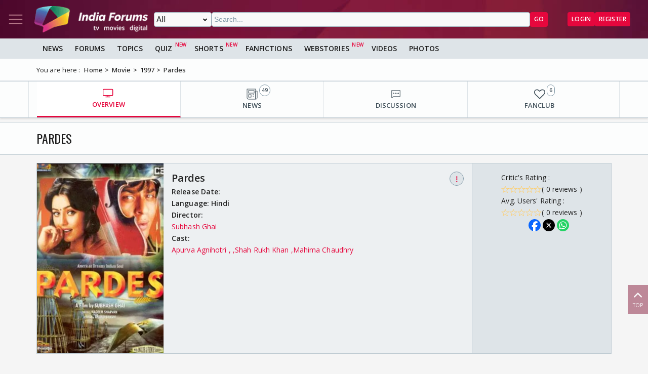

--- FILE ---
content_type: text/html; charset=utf-8
request_url: https://www.indiaforums.com/movie/pardes_2064
body_size: 12752
content:
<!DOCTYPE html>
<html lang="en">
<head>
<meta charset="utf-8">
<meta name="viewport" content="width=device-width, initial-scale=1">
<title>Pardes</title>

<meta name="title" content="Pardes" />
<meta name="description" content="Get all the information about Pardes" />
<meta property="og:type" content="website" />
<meta property="og:title" content="Pardes" />
<meta property="og:description" content="Get all the information about Pardes" />
<meta property="og:image" content="https://img.indiaforums.com/movie/350x525/2/064-pardes.webp" />
<meta property="og:site_name" content="India Forums" />
<meta name="twitter:card" content="summary_large_image" />
<meta name="twitter:site" content="@indiaforums" />
<meta name="twitter:title" content="Pardes" />
<meta name="twitter:description" content="Get all the information about Pardes" />
<meta property="twitter:image" content="https://img.indiaforums.com/movie/350x525/2/064-pardes.webp" />
<meta name="twitter:creator" content="@indiaforums" />


 <link rel="canonical" href="https://www.indiaforums.com/movie/pardes_2064" />
 <!-- Add /api/userinfo in preload-->
<script type="text/javascript">
(function setThemeMode() {
var x = localStorage.getItem("preferredmode");
console.log("X before matchMedia", x);
if (!x) {
//var darkMode = window.matchMedia("(prefers-color-scheme: dark)");
//x = darkMode.matches ? "dark" : "light";
x = "light";
}
console.log("X after Matchmedia", x);
console.log(document.documentElement.classList);
x === "dark"
? document.documentElement.classList.add("dark-theme")
: document.documentElement.classList.remove("dark-theme");
})();
</script>
<link rel="stylesheet" href="/assets/css/site?v=HbwutGWXDf5nswkHc0i98BdKiTc9Q4Bq_FuI9Kk8EKo1">

<script type="application/ld+json">

{
"@context" : "http://schema.org",
"@type" : "Organization",
"name" : "India Forums",
"url" : "https://www.indiaforums.com/",
"logo" : "https://www.indiaforums.com/content/img/indiaforums.png",
"sameAs" : [ "https://www.facebook.com/indiaforums",
"https://www.twitter.com/indiaforums",
"https://www.instagram.com/indiaforums",
"https://www.youtube.com/c/indiaforums",
"https://www.youtube.com/c/indiaforumshindi",
"https://www.pinterest.com/indiaforums/",
"https://in.linkedin.com/company/indiaforums"
]
}
</script>


<link rel="preload" as="image" href="https://img.indiaforums.com/movie/350x525/2/064-pardes.webp" />
<link async rel="stylesheet" href="/assets/css/movies?v=UWQxhjDa2-ifK0Cv9YLS42ZyO672BsoLXHs0iXwP_N41">

<link async rel="stylesheet" href="/assets/css/photogallery?v=kxHQor_LOj8voFaHabhALdaJINQy0xK5UR6nCeZWiYY1">

<link async rel="stylesheet" href="/assets/css/cast?v=XDQEDZY68p77IIrkzjiNQ1TvnKGjlxoxadkWB2HgYjE1">

<script async src="https://securepubads.g.doubleclick.net/tag/js/gpt.js" crossorigin="anonymous"></script>


<link rel="preconnect" href="https://fonts.googleapis.com" />
<link rel="preconnect" href="https://fonts.gstatic.com" crossorigin />
<link rel="preconnect dns-prefetch" href="https://img.indiaforums.com" />
<link rel="manifest" href="/manifest.json" />
<link href="https://fonts.googleapis.com/css2?family=Oswald&family=Open+Sans:ital,wght@0,300..800;1,300..800&display=swap"
rel="stylesheet" />
<noscript>
<link rel="stylesheet"
href="https://fonts.googleapis.com/css2?family=Oswald&display=swap" />
</noscript>
<script async src="https://www.googletagmanager.com/gtag/js?id=G-D5GMSGTKHP"></script>
<script>
window.dataLayer = window.dataLayer || [];
function gtag() { dataLayer.push(arguments); }
gtag('js', new Date());
// Enable debug mode if "debug_mode=1" is in the URL
const urlParams = new URLSearchParams(window.location.search);
if (urlParams.get('debug_mode') === '1') {
gtag('set', 'debug_mode', true);
}
gtag('config', 'G-D5GMSGTKHP', {
'content_section': 'Movie',
});
</script>
<script async src="https://fundingchoicesmessages.google.com/i/pub-3952229324342781?ers=1" nonce="cwcmSH2nl2qG1Shbw45sGA"></script>
<script nonce="cwcmSH2nl2qG1Shbw45sGA">(function () { function signalGooglefcPresent() { if (!window.frames['googlefcPresent']) { if (document.body) { const iframe = document.createElement('iframe'); iframe.style = 'width: 0; height: 0; border: none; z-index: -1000; left: -1000px; top: -1000px;'; iframe.style.display = 'none'; iframe.name = 'googlefcPresent'; document.body.appendChild(iframe); } else { setTimeout(signalGooglefcPresent, 0); } } } signalGooglefcPresent(); })();</script>
</head>
<body id="main">
<header class="top-bar heading-sticky">
<div class="top-bar__wrapper">
<div class="top-bar__left">
<a href="javascript:void(0);" class="top-bar__item nav-toggle top-bar__link" id="js-nav-toggle" title="Nav Toggle" rel="nofollow">
<svg class="top-bar__icon">
<use xlink:href="/assets/svg/icons.svg?v=3.6#menu-light"></use>
</svg>
</a>
<a href="/" title="India Forums">
<picture>
<source media="(max-width: 768px)" srcset="/assets/img/logo-min2.png">
<img src="/assets/img/logo-min2.png" alt="India Forums" class="top-bar__logo" width="240" height="56">
</picture>
</a>
</div>
<div class="top-bar__center">
<div class="top-bar-search" id="js-search-div">
<a href="javascript:void(0);" title="Search" class="top-bar__link top-bar-search__back" id="js-search-hide" rel="nofollow">
<svg class="icon top-bar__icon">
<use xlink:href="/assets/svg/icons.svg?v=3.6#left-arrow"></use>
</svg>
</a>
<form class="top-bar-search__form" action="/search" method="get">
<select name="ct" class="search__type" id="js-search-type">
<option value="0">All</option>
<option value="12">Topics</option>
<option value="1">Articles</option>
<option value="4">Movies</option>
<option value="6">Shows</option>
<option value="3">People</option>
<option value="2">Videos</option>
<option value="5">Galleries</option>
<option value="7">Channels</option>
<option value="30">Fan Fictions</option>
<option value="21">Members</option>
</select>
<input type="text" name="q" class="top-bar-search__query" id="js-search-query" placeholder="Search..." autocomplete="off">
<!-- Trending Section (Initially hidden) -->
<div id="trendingBox" class="top-bar-search__dropdown">
<ul id="trendingList" class="top-bar-search__list">
</ul>
</div>
<button type="submit" class="top-bar-search__submit btn btn-sm btn-secondary">GO</button>
</form>
</div>
</div>
<a href="javascript:void(0);" title="Search" class="top-bar__item top-bar-search__show top-bar__link" id="js-search-show" rel="nofollow">
<svg class="icon top-bar__icon">
<use xlink:href="/assets/svg/icons.svg?v=3.6#search"></use>
</svg>
</a>
<div class="top-bar__right">
<div class="top-bar__user js-user-content js-flex" data-display="flex">
<div class="top-bar__item">
<a class="top-bar__link js-navbar-dropdown" data-type="inbox" title="Inbox" href="javascript:void(0);" rel="nofollow">
<svg class="icon top-bar__icon">
<use xlink:href="/assets/svg/icons.svg?v=3.6#inbox-light"></use>
</svg>
<span class="badge2 hidden" id="js-inbox-count"></span>
</a>
<div class="dropdown__content">
<div class="dropdown__container">
<div class="dropdown__loader">
<div class="loader"></div>
</div>
</div>
</div>
</div>
<div class="top-bar__item">
<a href="javascript:void(0);" class="top-bar__link js-navbar-dropdown" data-type="notification" title="notification" rel="nofollow">
<svg class="icon top-bar__icon">
<use xlink:href="/assets/svg/icons.svg?v=3.6#alert-light"></use>
</svg>
<span class="badge2 hidden" id="js-notification-count"></span>
</a>
<div class="dropdown__content" id="notificationDropdownContent">
<div class="dropdown__container">
<div class="dropdown__loader">
<div class="loader"></div>
</div>
</div>
</div>
</div>
<div class="top-bar__item">
<a href="javascript:void(0);" title="User" class="top-bar__link js-navbar-dropdown" rel="nofollow" data-type="user">
<img src="[data-uri]" alt="User" id="js-user-avatar" class="top-bar__user-image circle" width="50" height="50">
</a>
<div class="dropdown__content">
<div class="dropdown__container">
<div class="dropdown__loader">
<div class="loader"></div>
</div>
</div>
</div>
</div>
</div>
<div class="top-bar__guest js-guest-content js-flex" data-display="flex">
<a href="/login?returnurl=/movie/pardes_2064" title="Login" class="btn btn-sm btn-secondary" rel="nofollow">Login</a>
<a href="https://accounts.indiaforums.com/Account/Register?returnurl=/movie/pardes_2064" title="Register" class="btn btn-sm btn-secondary" rel="nofollow">Register</a>
</div>
</div>
</div>
</header>
<div class="layout">
<nav class="top-nav" id="js-nav-menu">
<div class="top-nav__menu sticky-top" role="list">
<div class="top-nav__section top-nav-logo">
<a href="/"
class="top-bar__item nav-toggle top-bar__link"
id="js-nav-toggle"
title="India Forums Toggle Navigation">
<svg class="top-bar__icon">
<use xlink:href="/assets/svg/icons.svg?v=3.6#menu-light"></use>
</svg>
</a>
<a href="/">
<picture>
<img src="/content/img/BlackLogo.png"
alt="India Forums"
class="top-bar__logo light-mode-logo"
width="240"
height="56" />
<img src="/content/img/logo.png"
alt="India Forums"
class="top-bar__logo dark-mode-logo"
width="240"
height="56" />
</picture>
</a>
</div>
<div class="top-nav__section top-nav-translate">
<div id="google_translate_element"></div>
</div>
<div class="top-nav__section top-nav__theme theme-toggle">
<label>
Dark Mode
<span class="theme-toggle__switch">
<input type="checkbox" id="theme-toggle" class="theme-toggle__input" aria-label="Toggle Dark Mode">
<span class="theme-toggle__slider"></span>
</span>
</label>
</div>
<div class="top-nav__section">
<div class="top-nav__item">
<a href="/" title="Home">
<div class="svg-wrapper">
<svg>
<use xlink:href="/assets/svg/top-nav.svg?v=1.4#home"></use>
</svg>
</div> Home
</a>
</div>
</div>
<div class="top-nav__section">
<div class="top-nav__section-title ">
<a href="/article" title="India Forums News">News</a>
</div>
<div class="js-dropdown-nav svg-wrapper">
<svg class="js-dropdown-rotate rotate-180">
<use xlink:href="/assets/svg/icons.svg?v=3.6#down-icon"> </use>
</svg>
</div>
<div class="top-nav__item-wrapper flex" role="list">
<div class="top-nav__item">
<a href="/tv">
<div class="svg-wrapper">
<svg>
<use xlink:href="/assets/svg/nav-bar.svg?v=1.4#tvshows"></use>
</svg>
</div>
Television
</a>
</div>
<div class="top-nav__item">
<a href="/movies">
<div class="svg-wrapper">
<svg>
<use xlink:href="/assets/svg/nav-bar.svg?v=1.4#filmography"></use>
</svg>
</div>
Movies
</a>
</div>
<div class="top-nav__item">
<a href="/digital">
<div class="svg-wrapper">
<svg>
<use xlink:href="/assets/svg/nav-bar.svg?v=1.4#videos"></use>
</svg>
</div>
Digital
</a>
</div>
<div class="top-nav__item">
<a href="/lifestyle" class="top-nav__new">
<div class="svg-wrapper">
<svg>
<use xlink:href="/assets/svg/nav-bar.svg?v=1.4#videos"></use>
</svg>
</div>
Lifestyle
</a>
</div>
<div class="top-nav__item">
<a href="/sports" class="top-nav__new">
<div class="svg-wrapper">
<svg>
<use xlink:href="/assets/svg/top-nav.svg?v=1.4#sports"></use>
</svg>
</div>
Sports
</a>
</div>
</div>
</div>
<div class="top-nav__section">
<div class="top-nav__section-title">
<a href="/forum" title="Forums">
Forums
</a>
</div>
<div class="js-dropdown-nav svg-wrapper">
<svg class="js-dropdown-rotate rotate-180">
<use xlink:href="/assets/svg/icons.svg?v=3.6#down-icon"> </use>
</svg>
</div>
<div class="top-nav__item-wrapper flex" role="list">
<div class="top-nav__item">
<a href="/forum/topic" title="All Topics">
<div class="svg-wrapper">
<svg>
<use xlink:href="/assets/svg/top-nav.svg?v=1.4#topics"></use>
</svg>
</div>
All Topics
</a>
</div>

 <div class="top-nav__item ">
<a href="/forum/topic/education" title="Education Topics">
<div class="svg-wrapper">
<svg>
<use xlink:href="/assets/svg/top-nav.svg?v=1.4#education"></use>
</svg>
</div>
Education
</a>
 <div class="top-nav__subitem-wrapper" role="list">
 <div class="top-nav__item">
<a href="/forum/topic/career-advice-and-job-market" title="Career Advice &amp; Job Market Topics"> Career Advice &amp; Job Market</a>
 </div>
 <div class="top-nav__item">
<a href="/forum/topic/higher-education" title="Higher Education Topics"> Higher Education</a>
 </div>
 <div class="top-nav__item">
<a href="/forum/topic/online-learning" title="Online Learning Topics"> Online Learning</a>
 </div>
 <div class="top-nav__item">
<a href="/forum/topic/schooling-and-homework-help" title="Schooling &amp; Homework Help Topics"> Schooling &amp; Homework Help</a>
 </div>
 <div class="top-nav__item">
<a href="/forum/topic/skill-development-and-certifications" title="Skill Development &amp; Certifications Topics"> Skill Development &amp; Certifications</a>
 </div>
 </div>
</div>
 <div class="top-nav__item ">
<a href="/forum/topic/entertainment" title="Entertainment Topics">
<div class="svg-wrapper">
<svg>
<use xlink:href="/assets/svg/top-nav.svg?v=1.4#empty-star"></use>
</svg>
</div>
Entertainment
</a>
 <div class="svg-wrapper js-dropdown-nav">
<svg class="js-dropdown-rotate">
<use xlink:href="/assets/svg/icons.svg?v=3.6#down-icon"></use>
</svg>
</div>
 <div class="top-nav__subitem-wrapper" role="list">
 <div class="top-nav__item">
<a href="/forum/topic/celebrity-news-and-gossip" title="Celebrity News &amp; Gossip Topics"> Celebrity News &amp; Gossip</a>
 </div>
 <div class="top-nav__item">
<a href="/forum/topic/movies" title="Movies Topics"> Movies</a>
 </div>
 <div class="top-nav__item">
<a href="/forum/topic/music" title="Music Topics"> Music</a>
 </div>
 <div class="top-nav__item">
<a href="/forum/topic/performing-arts" title="Performing Arts Topics"> Performing Arts</a>
 </div>
 <div class="top-nav__item">
<a href="/forum/topic/television" title="Television Topics"> Television</a>
 <div class="svg-wrapper js-dropdown-nav">
<svg class="js-dropdown-rotate">
<use xlink:href="/assets/svg/icons.svg?v=3.6#down-icon"></use>
</svg>
</div>
 <div class="top-nav__subitem-wrapper" role="list">
 <a href="/forum/topic/colors" title="Colors Topics">Colors</a>
 <a href="/forum/topic/sab-tv" title="SAB TV Topics">SAB TV</a>
 <a href="/forum/topic/sony-entertainment-tv" title="Sony Entertainment TV Topics">Sony Entertainment TV</a>
 <a href="/forum/topic/star-plus-tv" title="Star Plus TV Topics">Star Plus TV</a>
 <a href="/forum/topic/zee-tv-serials" title="Zee TV Serials Topics">Zee TV Serials</a>
 </div>
 </div>
 </div>
</div>
 <div class="top-nav__item ">
<a href="/forum/topic/finance-and-investments" title="Finance &amp; Investments Topics">
<div class="svg-wrapper">
<svg>
<use xlink:href="/assets/svg/top-nav.svg?v=1.4#finance"></use>
</svg>
</div>
Finance &amp; Investments
</a>
 <div class="svg-wrapper js-dropdown-nav">
<svg class="js-dropdown-rotate">
<use xlink:href="/assets/svg/icons.svg?v=3.6#down-icon"></use>
</svg>
</div>
 <div class="top-nav__subitem-wrapper" role="list">
 <div class="top-nav__item">
<a href="/forum/topic/credit-cards" title="Credit Cards Topics"> Credit Cards</a>
 </div>
 <div class="top-nav__item">
<a href="/forum/topic/cryptocurrencies" title="Cryptocurrencies Topics"> Cryptocurrencies</a>
 </div>
 <div class="top-nav__item">
<a href="/forum/topic/investing-and-stock-market" title="Investing &amp; Stock Market Topics"> Investing &amp; Stock Market</a>
 </div>
 <div class="top-nav__item">
<a href="/forum/topic/personal-finance" title="Personal Finance Topics"> Personal Finance</a>
 </div>
 <div class="top-nav__item">
<a href="/forum/topic/real-estate" title="Real Estate Topics"> Real Estate</a>
 </div>
 </div>
</div>
 <div class="top-nav__item ">
<a href="/forum/topic/general-discussion" title="General Discussion Topics">
<div class="svg-wrapper">
<svg>
<use xlink:href="/assets/svg/top-nav.svg?v=1.4#chatting"></use>
</svg>
</div>
General Discussion
</a>
 <div class="svg-wrapper js-dropdown-nav">
<svg class="js-dropdown-rotate">
<use xlink:href="/assets/svg/icons.svg?v=3.6#down-icon"></use>
</svg>
</div>
 <div class="top-nav__subitem-wrapper" role="list">
 <div class="top-nav__item">
<a href="/forum/topic/debates-and-opinions" title="Debates &amp; Opinions Topics"> Debates &amp; Opinions</a>
 </div>
 <div class="top-nav__item">
<a href="/forum/topic/news-and-current-events" title="News &amp; Current Events Topics"> News &amp; Current Events</a>
 </div>
 <div class="top-nav__item">
<a href="/forum/topic/offtopic-and-chitchat" title="Off-topic &amp; Chit-chat Topics"> Off-topic &amp; Chit-chat</a>
 </div>
 <div class="top-nav__item">
<a href="/forum/topic/personal-stories" title="Personal Stories Topics"> Personal Stories</a>
 </div>
 </div>
</div>
 <div class="top-nav__item ">
<a href="/forum/topic/hobbies-and-interests" title="Hobbies &amp; Interests Topics">
<div class="svg-wrapper">
<svg>
<use xlink:href="/assets/svg/top-nav.svg?v=1.4#lives"></use>
</svg>
</div>
Hobbies &amp; Interests
</a>
 <div class="svg-wrapper js-dropdown-nav">
<svg class="js-dropdown-rotate">
<use xlink:href="/assets/svg/icons.svg?v=3.6#down-icon"></use>
</svg>
</div>
 <div class="top-nav__subitem-wrapper" role="list">
 <div class="top-nav__item">
<a href="/forum/topic/automobile" title="Automobile Topics"> Automobile</a>
 </div>
 <div class="top-nav__item">
<a href="/forum/topic/books-and-literature" title="Books &amp; Literature Topics"> Books &amp; Literature</a>
 </div>
 <div class="top-nav__item">
<a href="/forum/topic/diy-and-crafts" title="DIY &amp; Crafts Topics"> DIY &amp; Crafts</a>
 </div>
 <div class="top-nav__item">
<a href="/forum/topic/gaming" title="Gaming Topics"> Gaming</a>
 </div>
 <div class="top-nav__item">
<a href="/forum/topic/photography" title="Photography Topics"> Photography</a>
 </div>
 </div>
</div>
 <div class="top-nav__item  hide ">
<a href="/forum/topic/india-forums" title="India Forums Topics">
<div class="svg-wrapper">
<svg>
<use xlink:href="/assets/svg/top-nav.svg?v=1.4#forums"></use>
</svg>
</div>
India Forums
</a>
 <div class="svg-wrapper js-dropdown-nav">
<svg class="js-dropdown-rotate">
<use xlink:href="/assets/svg/icons.svg?v=3.6#down-icon"></use>
</svg>
</div>
 <div class="top-nav__subitem-wrapper" role="list">
 <div class="top-nav__item">
<a href="/forum/topic/announcements" title="Announcements Topics"> Announcements</a>
 </div>
 <div class="top-nav__item">
<a href="/forum/topic/feedback-and-suggestions" title="Feedback &amp; Suggestions Topics"> Feedback &amp; Suggestions</a>
 </div>
 <div class="top-nav__item">
<a href="/forum/topic/india-forums-development-group" title="India Forums Development Group Topics"> India Forums Development Group</a>
 </div>
 <div class="top-nav__item">
<a href="/forum/topic/introductions-and-welcomes" title="Introductions &amp; Welcomes Topics"> Introductions &amp; Welcomes</a>
 </div>
 <div class="top-nav__item">
<a href="/forum/topic/technical-support" title="Technical Support Topics"> Technical Support</a>
 </div>
 </div>
</div>
 <div class="top-nav__item  hide ">
<a href="/forum/topic/lifestyle" title="Lifestyle Topics">
<div class="svg-wrapper">
<svg>
<use xlink:href="/assets/svg/top-nav.svg?v=1.4#lifestyle"></use>
</svg>
</div>
Lifestyle
</a>
 <div class="svg-wrapper js-dropdown-nav">
<svg class="js-dropdown-rotate">
<use xlink:href="/assets/svg/icons.svg?v=3.6#down-icon"></use>
</svg>
</div>
 <div class="top-nav__subitem-wrapper" role="list">
 <div class="top-nav__item">
<a href="/forum/topic/fashion-and-beauty" title="Fashion &amp; Beauty Topics"> Fashion &amp; Beauty</a>
 </div>
 <div class="top-nav__item">
<a href="/forum/topic/food-and-cooking" title="Food &amp; Cooking Topics"> Food &amp; Cooking</a>
 </div>
 <div class="top-nav__item">
<a href="/forum/topic/health-and-wellness" title="Health &amp; Wellness Topics"> Health &amp; Wellness</a>
 </div>
 <div class="top-nav__item">
<a href="/forum/topic/home-and-garden" title="Home &amp; Garden Topics"> Home &amp; Garden</a>
 </div>
 <div class="top-nav__item">
<a href="/forum/topic/travel-and-adventure" title="Travel &amp; Adventure Topics"> Travel &amp; Adventure</a>
 </div>
 </div>
</div>
 <div class="top-nav__item  hide ">
<a href="/forum/topic/science-and-technology" title="Science And Technology Topics">
<div class="svg-wrapper">
<svg>
<use xlink:href="/assets/svg/top-nav.svg?v=1.4#technology"></use>
</svg>
</div>
Science And Technology
</a>
 <div class="top-nav__subitem-wrapper" role="list">
 <div class="top-nav__item">
<a href="/forum/topic/emerging-technologies" title="Emerging Technologies Topics"> Emerging Technologies</a>
 </div>
 <div class="top-nav__item">
<a href="/forum/topic/gadgets-and-devices" title="Gadgets &amp; Devices Topics"> Gadgets &amp; Devices</a>
 </div>
 <div class="top-nav__item">
<a href="/forum/topic/internet-and-web" title="Internet &amp; Web Topics"> Internet &amp; Web</a>
 </div>
 <div class="top-nav__item">
<a href="/forum/topic/software-and-apps" title="Software &amp; Apps Topics"> Software &amp; Apps</a>
 </div>
 </div>
</div>
 <div class="top-nav__item  hide ">
<a href="/forum/topic/spirituality-and-beliefs" title="Spirituality &amp; Beliefs Topics">
<div class="svg-wrapper">
<svg>
<use xlink:href="/assets/svg/top-nav.svg?v=1.4#pray"></use>
</svg>
</div>
Spirituality &amp; Beliefs
</a>
 <div class="svg-wrapper js-dropdown-nav">
<svg class="js-dropdown-rotate">
<use xlink:href="/assets/svg/icons.svg?v=3.6#down-icon"></use>
</svg>
</div>
 <div class="top-nav__subitem-wrapper" role="list">
 <div class="top-nav__item">
<a href="/forum/topic/astrology-and-horoscope" title="Astrology &amp; Horoscope Topics"> Astrology &amp; Horoscope</a>
 </div>
 <div class="top-nav__item">
<a href="/forum/topic/mythology" title="Mythology Topics"> Mythology</a>
 </div>
 <div class="top-nav__item">
<a href="/forum/topic/religious-discussions" title="Religious Discussions Topics"> Religious Discussions</a>
 </div>
 <div class="top-nav__item">
<a href="/forum/topic/spiritual-practices" title="Spiritual Practices Topics"> Spiritual Practices</a>
 </div>
 </div>
</div>
 <div class="top-nav__item  hide ">
<a href="/forum/topic/sports" title="Sports Topics">
<div class="svg-wrapper">
<svg>
<use xlink:href="/assets/svg/top-nav.svg?v=1.4#sports"></use>
</svg>
</div>
Sports
</a>
 <div class="svg-wrapper js-dropdown-nav">
<svg class="js-dropdown-rotate">
<use xlink:href="/assets/svg/icons.svg?v=3.6#down-icon"></use>
</svg>
</div>
 <div class="top-nav__subitem-wrapper" role="list">
 <div class="top-nav__item">
<a href="/forum/topic/cricket" title="Cricket Topics"> Cricket</a>
 </div>
 <div class="top-nav__item">
<a href="/forum/topic/football" title="Football Topics"> Football</a>
 </div>
 <div class="top-nav__item">
<a href="/forum/topic/other-sports" title="Other Sports Topics"> Other Sports</a>
 </div>
 </div>
</div>
 <a href="javascript:void(0);" rel="nofollow" title="See More" class="top-nav__more pill-md">See More</a>
</div>
</div>
<div class="top-nav__section js-user-content js-flex" data-display="flex">
<div class="top-nav__section-title" onclick="favouriteForums()">
<p>My Forums</p>
</div>
<div class="svg-wrapper" onclick="favouriteForums()">
<svg class="js-dropdown-rotate" id="myForumSvg">
<use xlink:href="/assets/svg/icons.svg?v=3.6#down-icon"> </use>
</svg>
</div>
<div class="top-nav__item-wrapper" id="myForumsContainer" role="list"></div>
</div>
<div class="top-nav__section">
<div class="top-nav__item">
<a href="/person" title="Popular Celebrities">
<div class="svg-wrapper">
<svg>
<use xlink:href="/assets/svg/top-nav.svg?v=1.4#celebrity"></use>
</svg>
</div>
Celebrities
</a>
</div>
<div class="top-nav__item">
<a href="/video" title="India Forums Videos">
<div class="svg-wrapper">
<svg>
<use xlink:href="/assets/svg/top-nav.svg?v=1.4#videos"></use>
</svg>
</div>
Videos
</a>
</div>
<div class="top-nav__item">
<a href="/gallery" title="India Forums Galleries">
<div class="svg-wrapper">
<svg>
<use xlink:href="/assets/svg/top-nav.svg?v=1.4#gallery"></use>
</svg>
</div>
Galleries
</a>
</div>
<div class="top-nav__item">
<a href="/fanfiction" title="User FanFictions">
<div class="svg-wrapper">
<svg>
<use xlink:href="/assets/svg/icons.svg?v=3.6#book"></use>
</svg>
</div>
Fan Fictions
</a>
</div>
<div class="top-nav__item">
<a href="/quiz" title="Quizzes" class="top-nav__new">
<div class="svg-wrapper">
<svg>
<use xlink:href="/assets/svg/top-nav.svg?v=1.4#quiz"></use>
</svg>
</div>
Quizzes
</a>
</div>
<div class="top-nav__item">
<a href="/shorts" title="Quizzes" class="top-nav__new">
<div class="svg-wrapper">
<svg>
<use xlink:href="/assets/svg/icons.svg?v=3.6#webstory"></use>
</svg>
</div>
Shorts
</a>
</div>
<div class="top-nav__item">
<a href="/webstory" title="India Forums Webstories" class="top-nav__new">
<div class="svg-wrapper">
<svg>
<use xlink:href="/assets/svg/icons.svg?v=3.6#webstory"></use>
</svg>
</div>
Web Stories
</a>
</div>
<div class="top-nav__item">
<a href="/helpcenter" title="India Forums Help Center">
<div class="svg-wrapper">
<svg>
<use xlink:href="/assets/svg/icons.svg?v=3.6#help"></use>
</svg>
</div>
Help Center
</a>
</div>
</div>

<div class="top-nav__section">
<div class="share">
<p>Follow us on</p>
<div class="share__wrapper">
<a href="https://www.facebook.com/indiaforums" rel="nofollow noopener" target="_blank" title="Facebook">
<svg class="share__icon">
<use xlink:href="/assets/svg/icons.svg?v=3.6#facebook"></use>
</svg>
</a>
<a href="https://twitter.com/indiaforums" rel="nofollow noopener" target="_blank" title="Twitter">
<svg class="share__icon">
<use xlink:href="/assets/svg/icons.svg?v=3.6#twitter"></use>
</svg>
</a>
<a href="https://www.youtube.com/c/IndiaForums" rel="nofollow noopener" target="_blank" title="Youtube">
<svg class="share__icon">
<use xlink:href="/assets/svg/icons.svg?v=3.6#youtube"></use>
</svg>
</a>
<a href="https://www.instagram.com/indiaforums/" rel="nofollow noopener" target="_blank" title="Instagram">
<svg class="share__icon">
<use xlink:href="/assets/svg/icons.svg?v=3.6#instagram"></use>
</svg>
</a>
<a href="https://www.pinterest.com/indiaforums/" rel="nofollow noopener" target="_blank" title="Pinterest">
<svg class="share__icon">
<use xlink:href="/assets/svg/icons.svg?v=3.6#pinterest"></use>
</svg>
</a>
<a href="https://in.linkedin.com/company/indiaforums" rel="nofollow noopener" target="_blank" title="Linkedin">
<svg class="share__icon">
<use xlink:href="/assets/svg/icons.svg?v=3.6#linkedin"></use>
</svg>
</a>
</div>
</div>
</div>
<div class="top-nav__filler">
</div>
</div>
</nav>
<div class="layout-content">

<div class="nav-menu__wrapper">
<div class="nav-menu container">
<a href="/article" title="News" class="nav-menu__item">News</a>
<a href="/forum" title="Forums" class="nav-menu__item">Forums</a>
<a href="/forum/topic" title="All Topics" class="nav-menu__item">Topics</a>
<a href="/quiz" title="FanFictions" class="nav-menu__item new">Quiz</a>
<a href="/shorts" title="IndiaForums Shorts" target="_blank" class="nav-menu__item new">Shorts</a>
<a href="/fanfiction" title="FanFictions" class="nav-menu__item">FanFictions</a>
<a href="/webstory" title="Webstories" class="nav-menu__item new">Webstories</a>
<a href="/video" title="Videos" class="nav-menu__item">Videos</a>
<a href="/gallery" title="Galleries" class="nav-menu__item">Photos</a>
</div>
</div>
<div class="breadCrumb"><div class="container"><span>You are here :</span><ol itemscope itemtype="https://schema.org/BreadcrumbList"><li itemprop="itemListElement" itemscope itemtype="https://schema.org/ListItem"><a itemprop="item" href="/"><span itemprop="name">Home</span></a><meta itemprop="position" content="1" /></li>
<li itemprop="itemListElement" itemscope itemtype="https://schema.org/ListItem"><a itemprop="item" href="https://www.indiaforums.com/movie?mode=latest"><span itemprop="name">Movie</span></a><meta itemprop="position" content="2" /></li>
<li itemprop="itemListElement" itemscope itemtype="https://schema.org/ListItem"><a itemprop="item" href="https://www.indiaforums.com/movie/1997"><span itemprop="name">1997</span></a><meta itemprop="position" content="3" /></li>
<li itemprop="itemListElement" itemscope itemtype="https://schema.org/ListItem"><a itemprop="item" href="https://www.indiaforums.com/movie/pardes_2064"><span itemprop="name">Pardes</span></a><meta itemprop="position" content="4" /></li>
</ol></div></div>
 



<div class="topic__content-nav content-nav"><div class="content-nav__wrapper container"><div class="content-nav__item active"><a href="/movie/pardes_2064" title="OVERVIEW" class="content-nav__item-content"><svg><use xlink:href="/assets/svg/nav-bar.svg?v=1.4#overview"></use></svg><p class="content-nav__title">OVERVIEW</p></a></div><div class="content-nav__item"><a href="/movie/pardes_2064/articles" title="NEWS" class="content-nav__item-content"><svg><use xlink:href="/assets/svg/nav-bar.svg?v=1.4#news"></use></svg><p class="content-nav__title">NEWS</p><span class="content-nav__itemcount">49</span></a></div><div class="content-nav__item"><a href="/movie/pardes_2064/discussion" title="DISCUSSION" class="content-nav__item-content"><svg><use xlink:href="/assets/svg/nav-bar.svg?v=1.4#forum"></use></svg><p class="content-nav__title">DISCUSSION</p></a></div><div class="content-nav__item"><a href="/movie/pardes_2064/fanclub" title="FANCLUB" class="content-nav__item-content"><svg><use xlink:href="/assets/svg/nav-bar.svg?v=1.4#fanclub"></use></svg><p class="content-nav__title">FANCLUB</p><span class="content-nav__itemcount">6</span></a></div></div></div>
<section class="section__header">
<div class="section__header-wrapper container">
<h1 class="section__head">Pardes</h1>
</div>
</section>
<div class="container movie-page">
<div class="movie-page__header">

<div class="movie-page__top">
<div class="movie-page__top-image">
<img src="https://img.indiaforums.com/movie/350x525/2/064-pardes.webp" alt="Pardes Thumbnail" loading="lazy" width="350" height="525">
</div>
<div class="movie-page__top-content">
<div class="movie-page__top-name-wrapper">
<h3 class="movie-page__top-name">
Pardes
</h3>
<a href="javascript:void(0);" rel="nofollow" title="Options" class="svg-wrapper comments__options options" onclick="getEntityOptionList(23,2064)">
<span class="options__link">⋮</span>
</a>
<div class="options__list" id="entityOptionList"></div>
</div>
<div class="movie-page__top-info">
<span>Release Date:&nbsp;</span> 
</div>
 <div class="movie-page__top-info">
<span>Language:&nbsp;</span>
<span>Hindi</span>
</div>


 <div class="movie-page__top-info"><span>Director:&nbsp;</span></div>
<div class="movie-page__top-info">
 <a href="/person/subhash-ghai_1350" title="Subhash Ghai">
Subhash Ghai
</a>
 </div>
  <div class="movie-page__top-info"><span>Cast:&nbsp;</span></div>
 <div class="movie-page__top-info">
 <a href="/person/apurva-agnihotri_2246">
Apurva Agnihotri ,

</a>
 <a href="/person/shah-rukh-khan_2">
Shah Rukh Khan
</a>

 <a href="/person/mahima-chaudhry_1339">
Mahima Chaudhry
</a>
 </div>
 </div>
<div class="movie-page__top-rating">
<div class="movie-page__top-critic">
 <p>Critic's Rating :</p>
<div class="movie-page__rating">
<div class="svg-wrapper"><svg><use xlink:href="/assets/svg/icons.svg?v=3.6#star-empty"></use></svg></div><div class="svg-wrapper"><svg><use xlink:href="/assets/svg/icons.svg?v=3.6#star-empty"></use></svg></div><div class="svg-wrapper"><svg><use xlink:href="/assets/svg/icons.svg?v=3.6#star-empty"></use></svg></div><div class="svg-wrapper"><svg><use xlink:href="/assets/svg/icons.svg?v=3.6#star-empty"></use></svg></div><div class="svg-wrapper"><svg><use xlink:href="/assets/svg/icons.svg?v=3.6#star-empty"></use></svg></div>
<p>( 0 reviews )</p>
</div>
</div>
<div class="movie-page__top-critic">
<p>Avg. Users' Rating :</p>
<div class="movie-page__rating">
<div class="svg-wrapper"><svg><use xlink:href="/assets/svg/icons.svg?v=3.6#star-empty"></use></svg></div><div class="svg-wrapper"><svg><use xlink:href="/assets/svg/icons.svg?v=3.6#star-empty"></use></svg></div><div class="svg-wrapper"><svg><use xlink:href="/assets/svg/icons.svg?v=3.6#star-empty"></use></svg></div><div class="svg-wrapper"><svg><use xlink:href="/assets/svg/icons.svg?v=3.6#star-empty"></use></svg></div><div class="svg-wrapper"><svg><use xlink:href="/assets/svg/icons.svg?v=3.6#star-empty"></use></svg></div>
<p>( 0 reviews )</p>
</div>
</div>
 <div class="share">
<div class="share__wrapper">
<a href="javascript:void(0);" rel="nofollow" title="Share this Gallery" class="share__item svg-wrapper">
<svg>
<use xlink:href="/assets/svg/icons.svg?v=3.6#share"></use>
</svg>
</a>
<a class="share__item svg-wrapper" href="https://www.facebook.com/sharer.php?s=100&amp;u=https%3a%2f%2fwww.indiaforums.com%2fmovie%2fpardes_2064&amp;image=https://img.indiaforums.com/movie/350x525/2/064-pardes.webp&amp;title=Pardes" onclick="window.open(this.href,&#39;&#39;, &#39;width=700, height=300&#39;);return false;" rel="nofollow noopener" target="_blank" title="Share this article on Facebook"><svg><use xlink:href="/assets/svg/social.svg?v=1.7#facebook"></use></svg></a>
<a class="share__item svg-wrapper" data-count="horizontal" data-size="large" data-text="Pardes" data-url="https%3a%2f%2fwww.indiaforums.com%2fmovie%2fpardes_2064" data-via="@indiaforums" href="https://twitter.com/intent/tweet/?text=Pardes+%2D+%40indiaforums&amp;url=https%3a%2f%2fwww.indiaforums.com%2fmovie%2fpardes_2064" onclick="window.open(this.href,&#39;&#39;,&#39;menubar = no, toolbar = no, resizable = yes, scrollbars = yes, height = 600, width = 600&#39;);return false;" rel="nofollow noopener" target="_blank" title="Share this article on Twitter"><svg><use xlink:href="/assets/svg/social.svg?v=1.7#twitter"></use></svg></a>
<a class="share__item svg-wrapper" data-count="horizontal" data-size="large" data-text="Pardes" data-url="https%3a%2f%2fwww.indiaforums.com%2fmovie%2fpardes_2064" data-via="@indiaforums" href="https://api.whatsapp.com/send?text=https%3a%2f%2fwww.indiaforums.com%2fmovie%2fpardes_2064" onclick="window.open(this.href,&#39;&#39;,&#39;menubar = no, toolbar = no, resizable = yes, scrollbars = yes, height = 600, width = 600&#39;);return false;" rel="nofollow" target="_blank" title="Share this article on Whatsapp"><svg><use xlink:href="/assets/svg/social.svg?v=1.7#whatsapp"></use></svg></a>
</div>
</div>
</div>
</div>
</div>
</div>
<div class="homepage container">
 <div class="homepage__tvnews latestvids">
<div class="layout-main-sidebar">
 <main class="layout-main tvnews__container">
<div class="homepage__headbar">
<h2 class="section__title">NEWS</h2>
</div>
<div class="tvnews__wrapper">
 <div class="tvnews__item">
<a href="/article/celebrating-shah-rukh-khan-from-dear-zindagi-to-veer-zaraa-a-compilation-of-srk-gems-on-his-birthday_201973" class="tvnews__image" title="Celebrating Shah Rukh Khan: From &#39;Dear Zindagi&#39; to &#39;Veer Zaraa&#39;- A compilation of SRK gems on his birthday">
<img src="https://img.indiaforums.com/article/320x180/20/1973-celebrating-shah-rukh-khan-from-dear-zindagi-to-veer-zaraa-a-compilation-of-srk-gems-on-his-birthday.webp" alt="Celebrating Shah Rukh Khan: From &#39;Dear Zindagi&#39; to &#39;Veer Zaraa&#39;- A compilation of SRK gems on his birthday thumbnail" loading="lazy" width="320" height="180">
</a>
<div class="tvnews__content">
<div class="tvnews__content">
<div class="flex" style="align-items:center; gap:0.25rem; ">
 <a href="/movies/hindi" title="Category" class="tvnews__category tvnews__category-movies">MOVIES / HINDI</a>
  </div>
<a href="/article/celebrating-shah-rukh-khan-from-dear-zindagi-to-veer-zaraa-a-compilation-of-srk-gems-on-his-birthday_201973" title="Celebrating Shah Rukh Khan: From &#39;Dear Zindagi&#39; to &#39;Veer Zaraa&#39;- A compilation of SRK gems on his birthday" class="tvnews__item-title">
Celebrating Shah Rukh Khan: From &#39;Dear Zindagi&#39; to &#39;Veer Zaraa&#39;- A compilation of SRK gems on his birthday
</a>
<div class="flex-space-between">
 <p class="tvnews__item-posted ico-xs ico-clock js-timestamp" data-utc-date="2023-11-02T01:40:00Z">2 years ago</p>
  </div>
</div>
</div>
</div>
 <div class="tvnews__item">
<a href="/article/shah-rukh-khan-mahima-chaudharys-film-pardes-had-a-remarkable-mahurat_164981" class="tvnews__image" title="Shah Rukh Khan- Mahima Chaudhary&#39;s film Pardes had a Remarkable Mahurat">
<img src="https://img.indiaforums.com/article/320x180/16/4981-shah-rukh-khan-mahima-chaudharys-film-pardes-had-a-remarkable-mahurat.webp?c=3oHA6F" alt="Shah Rukh Khan- Mahima Chaudhary&#39;s film Pardes had a Remarkable Mahurat thumbnail" loading="lazy" width="320" height="180">
</a>
<div class="tvnews__content">
<div class="tvnews__content">
<div class="flex" style="align-items:center; gap:0.25rem; ">
 <a href="/movies/hindi" title="Category" class="tvnews__category tvnews__category-movies">MOVIES / HINDI</a>
  </div>
<a href="/article/shah-rukh-khan-mahima-chaudharys-film-pardes-had-a-remarkable-mahurat_164981" title="Shah Rukh Khan- Mahima Chaudhary&#39;s film Pardes had a Remarkable Mahurat" class="tvnews__item-title">
Shah Rukh Khan- Mahima Chaudhary&#39;s film Pardes had a Remarkable Mahurat
</a>
<div class="flex-space-between">
 <p class="tvnews__item-posted ico-xs ico-clock js-timestamp" data-utc-date="2020-05-25T11:53:00Z">5 years ago</p>
  </div>
</div>
</div>
</div>
 <div class="tvnews__item">
<a href="/article/content-for-entertainment-sector-now-created-with-lot-of-depthsubhash_138108" class="tvnews__image" title="Content for entertainment sector now created with lot of depth:Subhash">
<img src="https://img.indiaforums.com/article/320x180/13/8108-content-for-entertainment-sector-now-created-with-lot-of-depthsubhash.webp" alt="Content for entertainment sector now created with lot of depth:Subhash thumbnail" loading="lazy" width="320" height="180">
</a>
<div class="tvnews__content">
<div class="tvnews__content">
<div class="flex" style="align-items:center; gap:0.25rem; ">
 <a href="/movies/hindi" title="Category" class="tvnews__category tvnews__category-movies">MOVIES / HINDI</a>
  </div>
<a href="/article/content-for-entertainment-sector-now-created-with-lot-of-depthsubhash_138108" title="Content for entertainment sector now created with lot of depth:Subhash" class="tvnews__item-title">
Content for entertainment sector now created with lot of depth:Subhash
</a>
<div class="flex-space-between">
 <p class="tvnews__item-posted ico-xs ico-clock js-timestamp" data-utc-date="2018-09-28T17:36:00Z">7 years ago</p>
  </div>
</div>
</div>
</div>
 <div class="tvnews__item">
<a href="/article/failure-has-been-the-biggest-asset-for-me-subhash-ghai_120461" class="tvnews__image" title="Failure has been the &#39;biggest asset&#39; for me: Subhash Ghai">
<img src="https://img.indiaforums.com/article/320x180/12/0461-failure-has-been-the-biggest-asset-for-me-subhash-ghai.webp" alt="Failure has been the &#39;biggest asset&#39; for me: Subhash Ghai thumbnail" loading="lazy" width="320" height="180">
</a>
<div class="tvnews__content">
<div class="tvnews__content">
<div class="flex" style="align-items:center; gap:0.25rem; ">
 <a href="/movies/hindi" title="Category" class="tvnews__category tvnews__category-movies">MOVIES / HINDI</a>
  </div>
<a href="/article/failure-has-been-the-biggest-asset-for-me-subhash-ghai_120461" title="Failure has been the &#39;biggest asset&#39; for me: Subhash Ghai" class="tvnews__item-title">
Failure has been the &#39;biggest asset&#39; for me: Subhash Ghai
</a>
<div class="flex-space-between">
 <p class="tvnews__item-posted ico-xs ico-clock js-timestamp" data-utc-date="2017-11-22T11:54:00Z">8 years ago</p>
  </div>
</div>
</div>
</div>
 <div class="tvnews__item">
<a href="/article/dont-judge-film-without-seeing-it-subhash-ghai-on-padmavati_120455" class="tvnews__image" title="Don&#39;t judge film without seeing it: Subhash Ghai on &#39;Padmavati&#39;">
<img src="https://img.indiaforums.com/article/320x180/12/0455-dont-judge-film-without-seeing-it-subhash-ghai-on-padmavati.webp" alt="Don&#39;t judge film without seeing it: Subhash Ghai on &#39;Padmavati&#39; thumbnail" loading="lazy" width="320" height="180">
</a>
<div class="tvnews__content">
<div class="tvnews__content">
<div class="flex" style="align-items:center; gap:0.25rem; ">
 <a href="/movies/hindi" title="Category" class="tvnews__category tvnews__category-movies">MOVIES / HINDI</a>
  </div>
<a href="/article/dont-judge-film-without-seeing-it-subhash-ghai-on-padmavati_120455" title="Don&#39;t judge film without seeing it: Subhash Ghai on &#39;Padmavati&#39;" class="tvnews__item-title">
Don&#39;t judge film without seeing it: Subhash Ghai on &#39;Padmavati&#39;
</a>
<div class="flex-space-between">
 <p class="tvnews__item-posted ico-xs ico-clock js-timestamp" data-utc-date="2017-11-22T11:30:00Z">8 years ago</p>
  </div>
</div>
</div>
</div>
 <div class="tvnews__item">
<a href="/article/ive-played-my-innings-well-subhash-ghai_117845" class="tvnews__image" title="I&#39;ve played my innings well: Subhash Ghai">
<img src="https://img.indiaforums.com/article/320x180/11/7845-ive-played-my-innings-well-subhash-ghai.webp" alt="I&#39;ve played my innings well: Subhash Ghai thumbnail" loading="lazy" width="320" height="180">
</a>
<div class="tvnews__content">
<div class="tvnews__content">
<div class="flex" style="align-items:center; gap:0.25rem; ">
 <a href="/movies/hindi" title="Category" class="tvnews__category tvnews__category-movies">MOVIES / HINDI</a>
  </div>
<a href="/article/ive-played-my-innings-well-subhash-ghai_117845" title="I&#39;ve played my innings well: Subhash Ghai" class="tvnews__item-title">
I&#39;ve played my innings well: Subhash Ghai
</a>
<div class="flex-space-between">
 <p class="tvnews__item-posted ico-xs ico-clock js-timestamp" data-utc-date="2017-10-05T12:42:00Z">8 years ago</p>
  </div>
</div>
</div>
</div>
 <div class="tvnews__item">
<a href="/article/industry-slams-aditya-narayan-demand-his-apology_117723" class="tvnews__image" title="Industry SLAMS Aditya Narayan, demand his APOLOGY">
<img src="https://img.indiaforums.com/article/320x180/11/7723-industry-slams-aditya-narayan-demand-his-apology.webp" alt="Industry SLAMS Aditya Narayan, demand his APOLOGY thumbnail" loading="lazy" width="320" height="180">
</a>
<div class="tvnews__content">
<div class="tvnews__content">
<div class="flex" style="align-items:center; gap:0.25rem; ">
 <a href="/movies/hindi" title="Category" class="tvnews__category tvnews__category-movies">MOVIES / HINDI</a>
  </div>
<a href="/article/industry-slams-aditya-narayan-demand-his-apology_117723" title="Industry SLAMS Aditya Narayan, demand his APOLOGY" class="tvnews__item-title">
Industry SLAMS Aditya Narayan, demand his APOLOGY
</a>
<div class="flex-space-between">
 <p class="tvnews__item-posted ico-xs ico-clock js-timestamp" data-utc-date="2017-10-03T13:58:00Z">8 years ago</p>
  <div class="svg-wrapper gap-25">
<svg class="comment-icon" style="width: 16px;height: 16px;">
<use xlink:href="/assets/svg/icons.svg?v=3.6#comments"></use>
</svg>
6
</div>
 </div>
</div>
</div>
</div>
 <div class="tvnews__item">
<a href="/article/subhash-ghai-daughter-want-to-set-new-standards-in-film-education_117368" class="tvnews__image" title="Subhash Ghai, daughter want to set new standards in film education">
<img src="https://img.indiaforums.com/article/320x180/11/7368-subhash-ghai-daughter-want-to-set-new-standards-in-film-education.webp" alt="Subhash Ghai, daughter want to set new standards in film education thumbnail" loading="lazy" width="320" height="180">
</a>
<div class="tvnews__content">
<div class="tvnews__content">
<div class="flex" style="align-items:center; gap:0.25rem; ">
 <a href="/movies/hindi" title="Category" class="tvnews__category tvnews__category-movies">MOVIES / HINDI</a>
  </div>
<a href="/article/subhash-ghai-daughter-want-to-set-new-standards-in-film-education_117368" title="Subhash Ghai, daughter want to set new standards in film education" class="tvnews__item-title">
Subhash Ghai, daughter want to set new standards in film education
</a>
<div class="flex-space-between">
 <p class="tvnews__item-posted ico-xs ico-clock js-timestamp" data-utc-date="2017-09-26T13:03:00Z">8 years ago</p>
  </div>
</div>
</div>
</div>
 <div class="tvnews__item">
<a href="/article/bollycurry-presents-november-babies_99972" class="tvnews__image" title="BollyCurry Presents November Babies">
<img src="https://img.indiaforums.com/article/320x180/9/9972-bollycurry-presents-november-babies.webp" alt="BollyCurry Presents November Babies thumbnail" loading="lazy" width="320" height="180">
</a>
<div class="tvnews__content">
<div class="tvnews__content">
<div class="flex" style="align-items:center; gap:0.25rem; ">
 <a href="/movies/hindi" title="Category" class="tvnews__category tvnews__category-movies">MOVIES / HINDI</a>
  </div>
<a href="/article/bollycurry-presents-november-babies_99972" title="BollyCurry Presents November Babies" class="tvnews__item-title">
BollyCurry Presents November Babies
</a>
<div class="flex-space-between">
 <p class="tvnews__item-posted ico-xs ico-clock js-timestamp" data-utc-date="2016-11-01T23:50:00Z">9 years ago</p>
  <div class="svg-wrapper gap-25">
<svg class="comment-icon" style="width: 16px;height: 16px;">
<use xlink:href="/assets/svg/icons.svg?v=3.6#comments"></use>
</svg>
1
</div>
 </div>
</div>
</div>
</div>
 <div class="tvnews__item">
<a href="/article/7-times-when-btown-celebs-got-inspired-from-michael-jackson_96182" class="tvnews__image" title="7 times when B-town celebs got inspired from Michael Jackson!">
<img src="https://img.indiaforums.com/article/320x180/9/6182-7-times-when-btown-celebs-got-inspired-from-michael-jackson.webp" alt="7 times when B-town celebs got inspired from Michael Jackson! thumbnail" loading="lazy" width="320" height="180">
</a>
<div class="tvnews__content">
<div class="tvnews__content">
<div class="flex" style="align-items:center; gap:0.25rem; ">
 <a href="/movies/hindi" title="Category" class="tvnews__category tvnews__category-movies">MOVIES / HINDI</a>
  </div>
<a href="/article/7-times-when-btown-celebs-got-inspired-from-michael-jackson_96182" title="7 times when B-town celebs got inspired from Michael Jackson!" class="tvnews__item-title">
7 times when B-town celebs got inspired from Michael Jackson!
</a>
<div class="flex-space-between">
 <p class="tvnews__item-posted ico-xs ico-clock js-timestamp" data-utc-date="2016-08-29T20:45:00Z">9 years ago</p>
  </div>
</div>
</div>
</div>
 <div class="tvnews__item">
<a href="/article/didnt-get-carried-away-by-glamour-of-film-direction-meghna-ghai-puri_93805" class="tvnews__image" title="Didn&#39;t get carried away by glamour of film direction: Meghna Ghai Puri">
<img src="https://img.indiaforums.com/article/320x180/9/3805-didnt-get-carried-away-by-glamour-of-film-direction-meghna-ghai-puri.webp" alt="Didn&#39;t get carried away by glamour of film direction: Meghna Ghai Puri thumbnail" loading="lazy" width="320" height="180">
</a>
<div class="tvnews__content">
<div class="tvnews__content">
<div class="flex" style="align-items:center; gap:0.25rem; ">
 <a href="/movies/hindi" title="Category" class="tvnews__category tvnews__category-movies">MOVIES / HINDI</a>
  </div>
<a href="/article/didnt-get-carried-away-by-glamour-of-film-direction-meghna-ghai-puri_93805" title="Didn&#39;t get carried away by glamour of film direction: Meghna Ghai Puri" class="tvnews__item-title">
Didn&#39;t get carried away by glamour of film direction: Meghna Ghai Puri
</a>
<div class="flex-space-between">
 <p class="tvnews__item-posted ico-xs ico-clock js-timestamp" data-utc-date="2016-07-17T16:22:00Z">9 years ago</p>
  </div>
</div>
</div>
</div>
 <div class="tvnews__item">
<a href="/article/subhash-ghai-congratulates-abhishek-chaubey-for-udta-punjab_92424" class="tvnews__image" title="Subhash Ghai congratulates Abhishek Chaubey for &#39;Udta Punjab&#39;">
<img src="https://img.indiaforums.com/article/320x180/9/2424-subhash-ghai-congratulates-abhishek-chaubey-for-udta-punjab.webp" alt="Subhash Ghai congratulates Abhishek Chaubey for &#39;Udta Punjab&#39; thumbnail" loading="lazy" width="320" height="180">
</a>
<div class="tvnews__content">
<div class="tvnews__content">
<div class="flex" style="align-items:center; gap:0.25rem; ">
 <a href="/movies/hindi" title="Category" class="tvnews__category tvnews__category-movies">MOVIES / HINDI</a>
  </div>
<a href="/article/subhash-ghai-congratulates-abhishek-chaubey-for-udta-punjab_92424" title="Subhash Ghai congratulates Abhishek Chaubey for &#39;Udta Punjab&#39;" class="tvnews__item-title">
Subhash Ghai congratulates Abhishek Chaubey for &#39;Udta Punjab&#39;
</a>
<div class="flex-space-between">
 <p class="tvnews__item-posted ico-xs ico-clock js-timestamp" data-utc-date="2016-06-21T19:46:00Z">9 years ago</p>
  </div>
</div>
</div>
</div>
 </div>
 <a href="/movie/pardes_2064/articles" class="homepage__btn pill-md gallery__btn" title="Latest Pardes News">
View all
</a>
 </main>

<sidebar class="layout-sidebar tvnews__sidebar">
<div class="ad-banner__wrapper sticky-top">
<div id="mChLpGFR-1" class="gpt-slot adBoxMin" data-ad-unit="IF_Movie" data-ad-format="boxLarge" data-targeting="position:sidebar" data-collapse-empty-div="false"></div>
</div>
</sidebar>
</div>
</div>
    </div>
 <div class="celeb-discussion my container layout-main-sidebar">
<main class="layout-main celeb-discussion__content">
<div class="flex-space-between celeb-discussion__actions">
<div class="forum__action flex-left">
<div class="flex-left forum__action-left">
<h2 class="section__title">Discussion</h2>
</div>
</div>
<div class="flex-right">
<a href="/movie/pardes_2064/discussion" title="View All Topics" rel="nofollow" class="pill-md pill-secondary">View All</a>
</div>
</div>
 <div class="celeb-discussion__container">
<table class="table">
<thead>
<tr>
<th class="table__topic"><span>topics</span></th>
<th class="table__author"><span>author</span></th>
<th class="table__replies"><span>replies</span></th>
<th class="table__views"><span>views</span></th>
<th class="table__reply"><span>reply</span></th>
</tr>
</thead>
<tbody>
 <tr>
<td class="table__topic table__item">
<div class="table__content">
 <img src="/content/img/post_icon_sprite.png?v=1.1" alt="Locked Topic" class="table__image table__image-9" loading="lazy" width="37" height="37">
<div class="table__info">
<div style="text-align:left;">
<a href="/forum/bollywood/5350647/pardes-enters-semifinal-in-a-close-group" class="table__caption">
Pardes enters semifinal in a close group
</a>
</div>
 <span class="table__pages-wrapper">
 <a class="table__pages" title="Pardes enters semifinal in a close group Page 2" href="/forum/bollywood/5350647/pardes-enters-semifinal-in-a-close-group?pn=2">2</a>
 </span>

<div class="table__hideafter">
 <span class="hide__item hide__author">JackSparrowcraz</span>
 <span class="hide__item hide__replies">13</span>
<span class="hide__item hide__views">1364</span>
</div>


 <div class="table__tags">
  <a href="/movie/darr_2028" class="table__tag" title="Darr">Darr&nbsp;</a>
 <a href="/movie/rab-ne-bana-di-jodi_2824" class="table__tag" title="Rab Ne Bana Di Jodi">Rab Ne Bana Di Jodi&nbsp;</a>
 <a href="/movie/om-shanti-om_2922" class="table__tag" title="Om Shanti Om">Om Shanti Om&nbsp;</a>
   </div>
 </div>
</div>
</td>
<td class="table__item table__author">
<a href="/user/1099345" title="JackSparrowcraz" rel="nofollow" class="table__authorname usercard__btn js-user" data-user-id="1099345">JackSparrowcraz</a>
<!-- <div class="author__usercard usercard"> -->
</td>
<td class="table__replies table__item">13</td>
<td class="table__views table__item">1364</td>
<td class="table__reply table__item">
<div class="table__reply-wrapper">
<span class="table__replied thread__datetime js-timestamp" data-utc-date="2024-03-12T07:32:32Z">1 years ago</span>
<div class="table__reply-content">
<a href="/user/1099345" title="JackSparrowcraz" rel="nofollow" class="table__lastpost usercard__btn js-user" data-user-id="1099345">JackSparrowcraz</a>
<a href="/forum/post/164920760" rel="nofollow">&gt;</a>
</div>
</div>
</td>
</tr>
 </tbody>
</table>
</div>
</main>

<sidebar class="celeb-discussion__sidebar layout-sidebar">
<div class="celeb-discussion__sidebar-wrapper sticky-top">
<div id="mChLpGFR-2" class="gpt-slot adBoxMin" data-ad-unit="IF_Movie" data-ad-format="boxLarge" data-targeting="position:sidebar" data-collapse-empty-div="false"></div>
</div>
</sidebar>
</div>
<div class="show-cast my container layout-main-sidebar">
<main class="layout-main show-cast__content">
 <br />
<h3>CAST</h3>
<br />
<div class="show-cast__container">
 <div class="show-cast__item">
<div class="show-cast__itemheader">
<img src="https://img.indiaforums.com/person/75x75/0/1350-subhash-ghai.webp" alt="Subhash Ghai Thumbnail" loading="lazy" width="75" height="75" class="show-cast__image">
<a href="/person/subhash-ghai_1350" title="Subhash Ghai" class="show-cast__title">Subhash Ghai</a>
 </div>
 </div>
 </div>
 <br />
<h3>CREW</h3>
<br />
<div class="show-cast__container">
 <div class="show-cast__item">
<div class="show-cast__itemheader">
<img src="https://img.indiaforums.com/person/75x75/0/1350-subhash-ghai.webp" alt="Subhash Ghai Thumbnail" loading="lazy" width="75" height="75" class="show-cast__image">
<a href="/person/subhash-ghai_1350" title="Subhash Ghai" class="show-cast__title">Subhash Ghai</a>
 </div>
</div>
 <div class="show-cast__item">
<div class="show-cast__itemheader">
<img src="https://img.indiaforums.com/person/75x75/0/1350-subhash-ghai.webp" alt="Subhash Ghai Thumbnail" loading="lazy" width="75" height="75" class="show-cast__image">
<a href="/person/subhash-ghai_1350" title="Subhash Ghai" class="show-cast__title">Subhash Ghai</a>
 </div>
</div>
 </div>

</main>
<sidebar class="show-cast__sidebar layout-sidebar">
<div class="show-cast__sidebar-wrapper sticky-top">
<div id="mChLpGFR-3" class="gpt-slot adBoxMin" data-ad-unit="IF_Movie" data-ad-format="boxLarge" data-targeting="position:sidebar" data-collapse-empty-div="false"></div>
</div>
</sidebar>
</div>
<div id="js-hovercard-details" class="hovercard__user" style="display: none; left: 398.625px; top: 750.233px;">
  <div class="js-content">
    <div class="hovercard">
      <div class="hovercard-header">
        <div class="hovercard-banner">
          <img src="/assets/img/default-image.jpg" alt="p_username banner" class="hovercard-banner-img" width="360" height="120">
        </div>
        <div class="hovercard-header-content">
          <div class="hovercard-profile-photo p_isUserOnline">
            <img src="/assets/img/spacer.gif" alt="p_username thumbnail" class="hovercard-profile-img">
          </div>
          <div class="hovercard-profile-content">
            <div class="flex">
              <p class="hovercard-profile-name p_authornamegroupclass">p_name</p>
              <span>p_countrycode</span>
            </div>
            <div class="flex-space-between">
              <p class="hovercard-profile-username">@p_username</p>
              <span class="hovercard-profile-pronouns">p_pronoun</span>
            </div>
            <div class="flex">
              <p class="hovercard-profile-group">p_groupname</p>
              <span class="hovercard-profile-group-number p_authorgroupclass">p_userlevel</span>
            </div>
          </div>
        </div>
      </div>
      <div class="hovercard-body">
        <p class="hovercard-profile-description">p_bio</p>
		<div class="flex gap-50">
		<a href="#p_userprofile" rel="nofollow" title="visit profile" class="hovercard-link">Visit Profile</a>
		<a href="#p_messageurl" rel="nofollow" title="Send Message" class="hovercard-link">Send Message</a>
		</div>
        <div class="hovercard-badges">p_userbadges</div>
        <div class="hovercard-stats">
          <div class="hovercard-stats-item">
            <p class="hovercard-stats-item-title">Posts</p>
            <a href="#p_userposts" rel="nofollow" title="user posts" class="hovercard-stats-item-value">p_postcount</a>
          </div>
          <div class="hovercard-stats-item">
            <p class="hovercard-stats-item-title">Comments</p>
            <a href="#p_usercomments" rel="nofollow" title="user comments" class="hovercard-stats-item-value">p_commentcount</a>
          </div>
          <div class="hovercard-stats-item">
            <p class="hovercard-stats-item-title">Joined</p>
            <p class="hovercard-stats-item-value">p_joindate</p>
          </div>
          <div class="hovercard-stats-item">
            <p class="hovercard-stats-item-title">Visited</p>
            <p class="hovercard-stats-item-value">p_lastvisiteddate</p>
          </div>
        </div>

        <div class="hovercard-actions">

          <!-- Warning bar system -->
          <div class="hovercard-warning">
            p_warninglevel
          </div>
		  <div class="flex">
			p_banuser p_trashusertopics
          </div>
          
        </div>
      </div>
    </div>
  </div>
  <div class="js-arrow" style="left: 167.5px; bottom: -4px;"></div>
</div>


<a id="toTop" class="go-to-top" href="javascript:void(0);" rel="nofollow">
<div class="svg-wrapper">
<svg>
<use xlink:href="/assets/svg/icons.svg?v=3.6#down-icon"></use>
</svg>
</div>
Top
</a>
</div>
</div>
<div id="js-overlay" class="overlay" style="display:none"></div>

<div id="js-floating" class="timestamp__tooltip" style="display: none; left: 691.625px; top: 2081.83px;">
<span class="js-content"></span>
<div class="js-arrow" style="left: 72.5px; bottom: -4px;"></div>
</div>
<div id="js-hovercard" class="hovercard__user" style="display: none; left: 617.908px; top: 1826.73px;">
</div>
<div class="common__overlay"></div>
<div class="notification-overlay">
<div class="notification-overlay-content">
<p class="notification-title">Stay Connected with IndiaForums!</p>
<p>
Be the first to know about the latest news, updates, and exclusive
content.
</p>
<div>
<button id="maybe-later" class="pill-md pill-outline-surface" onclick="maybeLaterNotificationPermission()">
Later
</button>
<button id="allow-notifications" class="pill-md pill-success" onclick="requestPermission()">
Allow
</button>
</div>
</div>
</div>
<div class="notification-overlay-ios">
<div class="notification-overlay-content-ios">
<div class="flex-space-between">
<span class="notification-title">Add to Home Screen!</span>
<span class="svg-wrapper notification-overlay-ios-svg">
<svg>
<use xlink:href="/assets/svg/icons.svg#cross"></use>
</svg>
</span>
</div>
<p>
Install this web app on your iPhone for the best experience. It's easy,
just tap <span>
<svg xmlns="http://www.w3.org/2000/svg"
fill="none"
height="16"
viewBox="0 0 16 16"
width="16">
<path d="m8 10.1073c.34225 0 .61245-.27858.61245-.60557v-6.01298l-.04804-.89619.34825.45415.78658.84775c.10807.12111.25818.18166.40826.18166.2942 0 .5404-.21799.5404-.52681 0-.15744-.06-.27855-.1681-.38755l-2.00545-1.94377c-.16212-.15744-.31223-.21799-.47435-.21799s-.31823.06055-.47434.21799l-2.00546 1.94377c-.11409.109-.17413.23011-.17413.38755 0 .30882.24618.52681.54039.52681.15011 0 .30623-.06055.4083-.18166l.79258-.84775.34825-.45415-.05404.89619v6.01298c0 .32699.2762.60557.61845.60557zm-3.46452 4.8927h6.92902c1.333 0 2.0355-.7085 2.0355-2.0346v-5.89793c0-1.32612-.7025-2.0346-2.0355-2.0346h-1.59114v1.35035h1.47704c.5224 0 .8106.27249.8106.82353v5.61935c0 .5571-.2882.8236-.8106.8236h-6.70084c-.52838 0-.81059-.2665-.81059-.8236v-5.61935c0-.55104.28221-.82353.81059-.82353h1.49509v-1.35035h-1.60917c-1.32696 0-2.03548.70848-2.03548 2.0346v5.89793c0 1.3322.70852 2.0346 2.03548 2.0346z"
fill="#345cc5"></path>
</svg>
</span> and then "Add to Home Screen".
</p>
<div class="notification-overlay-content-ios-caret"></div>
</div>
</div>
<footer class="footer">
<div class="container footer__container">
<div class="footer__logo">
<a href="/" title="India Forums">
<img src="/content/img/footerlogo.png?v=1" alt="India Forums" class="footer__logo-image logo" loading="lazy" width="229" height="53">
</a>
</div>
<div class="footer__quick-links">
<p class="footer__caption">Quick Links</p>
<div class="flex-flow">
<a href="/pages/about-us" title="About Us">About Us</a>
<a href="/pages/advertise" title="Advertise">Advertise</a>
<a href="/pages/contact-us" title="Contact us">Contact us</a>
<a href="/helpcenter" title="Help Center">Help Center</a>
<a href="/pages/terms-of-use" title="Terms of Use">Terms of Use</a>
<a href="/pages/privacy-policy" title="Privacy Policy">Privacy Policy</a>
</div>
</div>
<div class="footer__popular-channels">
<p class="footer__caption">Popular Channels</p>
<div class="flex-flow">
<a href="/channel/star-plus_1" title="Star Plus">Star Plus</a>
<a href="/channel/zee-tv_4" title="Zee Tv">Zee Tv</a>
<a href="/channel/colors_70" title="Colors">Colors</a>
<a href="/channel/sony-tv_2" title="Sony Tv">Sony Tv</a>
<a href="/channel/sony-sab_25" title="Sab Tv">Sab Tv</a>
</div>
</div>
<div class="footer__social share">
<p class="footer__caption">Follow us on</p>
<div class="share__wrapper">
<a href="https://www.facebook.com/indiaforums" rel="nofollow noopener" target="_blank" title="Facebook">
<svg class="share__icon">
<use xlink:href="/assets/svg/icons.svg?v=3.6#facebook"></use>
</svg>
</a>
<a href="https://twitter.com/indiaforums" rel="nofollow noopener" target="_blank" title="Twitter">
<svg class="share__icon">
<use xlink:href="/assets/svg/icons.svg?v=3.6#twitter"></use>
</svg>
</a>
<a href="https://www.youtube.com/c/IndiaForums" rel="nofollow noopener" target="_blank" title="Youtube">
<svg class="share__icon">
<use xlink:href="/assets/svg/icons.svg?v=3.6#youtube"></use>
</svg>
</a>
<a href="https://www.instagram.com/indiaforums/" rel="nofollow noopener" target="_blank" title="Instagram">
<svg class="share__icon">
<use xlink:href="/assets/svg/icons.svg?v=3.6#instagram"></use>
</svg>
</a>
<a href="https://www.pinterest.com/indiaforums/" rel="nofollow noopener" target="_blank" title="Pinterest">
<svg class="share__icon">
<use xlink:href="/assets/svg/icons.svg?v=3.6#pinterest"></use>
</svg>
</a>
<a href="https://in.linkedin.com/company/indiaforums" rel="nofollow noopener" target="_blank" title="Linkedin">
<svg class="share__icon">
<use xlink:href="/assets/svg/icons.svg?v=3.6#linkedin"></use>
</svg>
</a>
</div>
</div>
<p class="footer__disclaimer">
<strong>Disclaimer:</strong>
All Logos and Pictures of various Channels, Shows, Artistes, Media Houses,
Companies, Brands etc. belong to their respective owners, and are used to merely
visually identify the Channels, Shows, Companies, Brands, etc. to the viewer.
Incase of any issue please contact the webmaster.
</p>
</div>
</footer>



<script src="/assets/js/fcm?v=_mUo2NaxqYwJiuHLH-QS63S4RN913VXweoqpHxfG6kk1"></script>

<script src="/assets/js/modules/app?v=-0EoywBazLHZMRZ24gblaVCVOq4354gsXPmiXM4VUoM1"></script>

<script src="/assets/js/modules/module-loader?v=r7pt6YBN5hHFjVPdDZNsY2Kypq8TN6GcnqMBsrY5yRw1" type="module" data-modules="floating"></script>


<script src="/assets/lib/gptweb/src/ads.min.js?v=1.50"></script>
<script>
document.addEventListener('DOMContentLoaded', function() {
  AdManager.init({
    adAccountId: '1005871',
    adFormatsConfigUrl: '/assets/lib/gptweb/config/ad-sizes.json?v=07de5339',
    fallbackConfigUrl: '/api/fallback-ads.json',
    debug: false,
    refreshOnResize: true,
    resizeDebounce: 300,
    collapseEmptyDivs: true,
    defaultDivClass: 'gpt-slot',
    defaultLazy: true,
    refresh: {
      maxCount: 3,
      visibilityThreshold: 0.5,
      defaultAdInterval: 30,
      defaultFallbackInterval: 60
    },
    labels: {
      adClass: 'advertisement',
      fallbackClass: 'promoted'
    },
    adBlocker: {
      enabled: true,
      delay: 2000,
      showAlert: false,
      autoRenderFallback: true,
      timeout: 5000
    },
    outOfPage: {
      anchor: {
        adUnit: 'IF_Movie',
        targeting: 'position:anchorbottom',
        position: 'bottom',
        refresh: 30,
      },
      interstitial: {
        adUnit: 'IF_Movie',
        targeting: 'position:interstitial',
      },
      rightSideRail: {
        adUnit: 'IF_Movie',
        targeting: 'position:rightsiderail',
      },
    },
  });
});
</script>

<script type="module">
import { initImagePage } from '/assets/js/modules/image-page.min.js?hash=b1ede1f6';
import { fanfollow, getEntityOptionList } from '/assets/js/modules/entity.min.js?hash=f2e282fd';
document.addEventListener("DOMContentLoaded", function () {
initImagePage();
})
export function RateMovieRatingWithoutPost(tid) {
var movieRating = document.getElementById('movieRating').getAttribute('data-percent');
if (movieRating !== '') {
switch (movieRating) {
case '20':
movieRating = 1;
break;
case '40':
movieRating = 2;
break;
case '60':
movieRating = 3;
break;
case '80':
movieRating = 4;
break;
case '100':
movieRating = 5;
break;
}
var xhr = new XMLHttpRequest();
var url = '/ajax/ratemoviewithoutpost';
var data = 't=' + encodeURIComponent(tid) + '&r=' + encodeURIComponent(movieRating);
xhr.open('POST', url, true);
xhr.setRequestHeader('Content-Type', 'application/x-www-form-urlencoded');
xhr.onreadystatechange = function () {
if (xhr.readyState === XMLHttpRequest.DONE) {
if (xhr.status === 200) {
var result = JSON.parse(xhr.responseText);
alert(result.msg);
location.reload();
} else {
// Handle error if needed
}
}
};
xhr.send(data);
}
}
export function updateMovieRatingWithoutPost(tid, rvid) {
var movieRating = document.getElementById('movieRating').getAttribute('data-percent');
if (movieRating !== '') {
switch (movieRating) {
case '20':
movieRating = 1;
break;
case '40':
movieRating = 2;
break;
case '60':
movieRating = 3;
break;
case '80':
movieRating = 4;
break;
case '100':
movieRating = 5;
break;
}
var xhr = new XMLHttpRequest();
var url = '/ajax/updatemovieratingwithoutpost';
var data = 't=' + encodeURIComponent(tid) + '&r=' + encodeURIComponent(movieRating) + '&rv=' + encodeURIComponent(rvid);
xhr.open('POST', url, true);
xhr.setRequestHeader('Content-Type', 'application/x-www-form-urlencoded');
xhr.onreadystatechange = function () {
if (xhr.readyState === XMLHttpRequest.DONE) {
if (xhr.status === 200) {
var result = JSON.parse(xhr.responseText);
alert(result.msg);
location.reload();
} else {
// Handle error if needed
}
}
};
xhr.send(data);
}
}
window.RateMovieRatingWithoutPost = RateMovieRatingWithoutPost;
window.updateMovieRatingWithoutPost = updateMovieRatingWithoutPost;
</script>

 <script type="text/javascript">
function googleTranslateElementInit() {
new google.translate.TranslateElement({
pageLanguage: 'en',
includedLanguages: 'as,bn,en,es,gu,hi,id,kn,ml,mr,or,pa,ta,te,ur'
}, 'google_translate_element');
}
</script>
 <script type="text/javascript" src="https://translate.google.com/translate_a/element.js?cb=googleTranslateElementInit" defer></script>
</body>
</html>

--- FILE ---
content_type: text/html; charset=utf-8
request_url: https://www.google.com/recaptcha/api2/aframe
body_size: 265
content:
<!DOCTYPE HTML><html><head><meta http-equiv="content-type" content="text/html; charset=UTF-8"></head><body><script nonce="Ftpah-vmmP1Ta3CRiReJQw">/** Anti-fraud and anti-abuse applications only. See google.com/recaptcha */ try{var clients={'sodar':'https://pagead2.googlesyndication.com/pagead/sodar?'};window.addEventListener("message",function(a){try{if(a.source===window.parent){var b=JSON.parse(a.data);var c=clients[b['id']];if(c){var d=document.createElement('img');d.src=c+b['params']+'&rc='+(localStorage.getItem("rc::a")?sessionStorage.getItem("rc::b"):"");window.document.body.appendChild(d);sessionStorage.setItem("rc::e",parseInt(sessionStorage.getItem("rc::e")||0)+1);localStorage.setItem("rc::h",'1768982284726');}}}catch(b){}});window.parent.postMessage("_grecaptcha_ready", "*");}catch(b){}</script></body></html>

--- FILE ---
content_type: text/css; charset=utf-8
request_url: https://www.indiaforums.com/assets/css/movies?v=UWQxhjDa2-ifK0Cv9YLS42ZyO672BsoLXHs0iXwP_N41
body_size: 1293
content:
@charset "UTF-8";.movie-reviews__content{display:flex;flex-direction:column;gap:1rem;background-color:var(--clr-neutral-95);padding:1rem}.movie-reviews__content>ul{padding-left:20px}.movie-reviews__container{display:flex;flex-direction:column;gap:1rem}.movie-reviews__item{display:flex;flex-direction:column;gap:.5rem;background:var(--clr-surface);border:1px solid var(--clr-neutral-70);padding:1rem .75rem;border-radius:.5rem}.movie-reviews__itemheader{display:flex;gap:1rem;align-items:center}.movie-reviews__reviewer{font-weight:600}.movie-reviews__image{-o-object-fit:cover;object-fit:cover;width:50px;aspect-ratio:1/1}.movie-reviews__itemcontent{display:flex;flex-direction:column;align-items:center;gap:.75rem;font-weight:600}.movie-reviews__quote{position:relative;padding:1rem 1.5rem;font-size:15px}.movie-reviews__quote::before,.movie-reviews__quote:after{content:"❝";position:absolute;color:var(--clr-neutral-70);font-size:2rem}.movie-reviews__quote::before{left:-1px;top:0}.movie-reviews__quote:after{transform:rotate(180deg);bottom:0;right:-1px}.movie-reviews__itemfooter{display:flex;flex-direction:row;font-size:13px}.movie-reviews__fullreview{color:var(--clr-secondary);padding:0 .5rem}.movie-reviews__posted{padding:0 .5rem;border-left:1px solid var(--clr-neutral-50)}.movie-reviews__btn{align-self:center}.movie-reviews__sidebar{display:flex;flex-direction:column;position:relative}@media only screen and (min-width:576px){.movie-reviews__container{display:grid;grid-template-columns:repeat(2,1fr)}}@media only screen and (min-width:768px){.movie-reviews__container{grid-template-columns:repeat(3,1fr)}}.movie-reviews__top .movie-page__top-rating{display:grid;-moz-column-gap:1rem;column-gap:1rem;grid-template-columns:repeat(1,1fr);justify-content:center;background:var(--clr-neutral-80);border:1px solid var(--clr-neutral-70);color:var(--clr-black);border-radius:.5rem}@media only screen and (min-width:576px){.movie-reviews__top .movie-page__top-rating{grid-template-columns:auto 1fr}}.movie-reviews__top .movie-page__top-item-rating{justify-content:center;align-items:center;font-weight:600;font-size:2.5rem;padding:0 1.25rem;gap:1rem}.movie-reviews__top .movie-page__top-item-rating>div{scale:1.75}.movie-reviews__top .movie-page__top-critic{align-items:center;text-align:center;font-size:14px}.movie-reviews__top .movie-page__top-critic .movie-page__rating{justify-content:center}.movie-reviews__top .movie-page__top-critic p{width:100%}.movie-reviews__top .movie-page__top-critic__wrapper{display:flex;align-items:center;justify-content:space-around;gap:1rem}@media only screen and (min-width:576px){.movie-reviews__top .movie-page__top-wrapper{grid-column:span 2}}@media only screen and (min-width:768px){.movie-reviews__top .movie-page__top-wrapper{grid-column:3}}.movie-page{margin-top:1rem;margin-bottom:1rem}.movie-page__header{display:flex;flex-direction:column;gap:1rem}.movie-page__rating{display:flex;align-items:center;flex-wrap:wrap;gap:.25rem}.movie-page__rating .svg-wrapper{width:1rem;height:1rem;flex-shrink:0}.movie-page__rating .svg-wrapper svg{fill:currentColor;color:var(--clr-secondary-2)}.movie-page__rating p{flex-shrink:0}.movie-page__top{display:flex;flex-direction:column;align-items:stretch;font-size:14px;border:1px solid var(--clr-neutral-70)}.movie-page__top-image{display:flex}.movie-page__top-image>*{width:100%;-o-object-fit:cover;object-fit:cover}.movie-page__top-tab{display:flex;border:1px solid var(--clr-neutral-70);background:var(--clr-surface)}.movie-page__top-tab .movie-page__top-item-content{justify-content:space-between;padding:0 .25rem}.movie-page__top-tab .movie-page__top-item-image{width:60px}.movie-page__top-tab .movie-page__top-item-name{flex-direction:column}.movie-page__top-tab .movie-page__top-item-rating{font-size:1rem;gap:.25rem}.movie-page__top-tab .movie-page__top-item-rating div{scale:1}.movie-page__top-wrapper{display:flex;flex-direction:column;align-items:center;margin-top:auto;border-top:1px solid var(--clr-neutral-60);border-bottom:1px solid var(--clr-neutral-60);gap:.75rem;padding:.5rem;padding-bottom:1rem}.movie-page__top-content{display:flex;flex-direction:column;gap:.75rem;background:var(--clr-neutral-85);color:var(--clr-black);padding:.5rem;position:relative}.movie-page__top-title{font-size:1.125rem}.movie-page__top-info{display:flex;flex-wrap:wrap}.movie-page__top-info span{font-weight:600}.movie-page__top-info>a{color:var(--clr-secondary)}.movie-page__top-info>a::after{content:", "}.movie-page__top-info>a:last-child::after{content:" "}.movie-page__top-name{font-size:1.25rem;font-weight:600}.movie-page__top-name-wrapper{display:flex;align-items:start;justify-content:space-between;color:var(--clr-black)}.movie-page__top-name-wrapper .svg-wrapper{width:28px;height:28px;padding:7px;border:1px solid var(--clr-neutral-50);color:var(--clr-black);border-radius:50%;flex-shrink:0}.movie-page__top-name-wrapper .svg-wrapper svg{fill:currentColor}.movie-page__top-rating{display:flex;flex-direction:column;align-items:center;gap:.75rem;background:var(--clr-neutral-80);color:var(--clr-black);padding:.5rem;border-top:1px solid var(--clr-neutral-70)}@media only screen and (min-width:576px) and (max-width:767.98px){.movie-page__top-rating{display:grid;grid-template-columns:repeat(2,1fr);justify-items:center}.movie-page__top-rating .movie-page__top-item-rating,.movie-page__top-rating .movie-page__top-critic{grid-column:1}.movie-page__top-rating .share{grid-column:2}.movie-page__top-rating .movie-page__top-wrapper{grid-column:2;grid-row:1/span 2;border:0}}.movie-page__top-rating .share{align-self:center}.movie-page__top-rating .movie-page__top-wrapper{width:100%}.movie-page__top-rating .chaska__rate{align-self:stretch}.movie-page__top-rating .movie-page__top-item-rating{font-size:2rem;gap:1rem!important;font-weight:600}.movie-page__top-rating .movie-page__top-item-rating div{scale:1.5}.movie-page__top-rating .movie-page__top-critic-title{font-size:1rem}.movie-page__top-rating .chaska__ratestatus{color:var(--clr-black)}.movie-page__top-critic{display:flex;flex-direction:column;align-items:start;gap:.25rem}.movie-page__top-critic-title{font-weight:600;display:flex;align-items:center;gap:.25rem}.movie-page__top-critic-title span{background:var(--clr-surface);border:1px solid var(--clr-neutral-50);color:var(--clr-black);padding:.125rem .25rem;border-radius:.5rem;text-align:center;font-size:8px}@media only screen and (min-width:576px){.movie-page__top{display:grid;grid-template-columns:repeat(2,1fr)}.movie-page__top-image{grid-column:1;grid-row:1}.movie-page__top-content{grid-column:2;grid-row:1}.movie-page__top-rating{grid-column:1/span 2}}@media only screen and (min-width:768px){.movie-page__top{display:grid;grid-template-columns:250px 1fr 275px}.movie-page__top-image{grid-column:1;grid-row:1}.movie-page__top-content{grid-column:2;grid-row:1;padding:1rem}.movie-page__top-rating{grid-column:3;padding:1rem;border:0;border-left:1px solid var(--clr-neutral-70)}}.movie-page__top-latest{display:flex;flex-direction:column;gap:1rem}@media only screen and (min-width:768px){.movie-page__top-latest{display:grid;grid-template-columns:repeat(2,1fr)}}@media only screen and (min-width:992px){.movie-page__top-latest{grid-template-columns:repeat(auto-fit,minmax(275px,1fr))}}.movie-page__top-latest .active{background:var(--clr-secondary);color:var(--clr-on-secondary)}.movie-page__top-latest .active .movie-page__main-item-language{color:var(--clr-on-secondary)}.movie-page__top-latest .active .tag-item,.movie-page__top-latest .active .genre-item{color:var(--clr-on-secondary);border:1px solid var(--clr-on-secondary);background:var(--clr-secondary)}.movie-page__top-latest .active:hover{background:var(--clr-secondary);color:var(--clr-on-secondary)}.movie-page__top-item{display:grid;grid-template-columns:auto 1fr;padding:.5rem;gap:.5rem;-moz-column-gap:.25rem;column-gap:.25rem;background:var(--clr-surface);border:1px solid var(--clr-neutral-70)}.movie-page__top-item-image{width:125px}.movie-page__top-item .movie-page__top-critic{font-size:14px}.movie-page__top-item:hover .movie-page__top-item-name{color:var(--clr-secondary)}.movie-page__top-item-name{grid-row:1;grid-column:span 2;font-size:1rem;font-weight:600;display:flex;justify-content:space-between;align-items:baseline}.movie-page__top-item-name span{color:var(--clr-neutral-30);font-weight:400;font-size:12px}.movie-page__top-item-content{display:flex;flex-direction:column;justify-content:space-evenly;padding:.25rem;font-weight:600;gap:.25rem;grid-column:2}.movie-page__top-item-rating{display:flex;gap:.75rem;font-size:1.5rem;padding-left:.25rem}.movie-page__top-item-rating div{scale:1.5}.movie-page__main{display:flex;margin:1rem 0;gap:1rem;flex-direction:column}.movie-page__main .active{background:var(--clr-secondary);color:var(--clr-on-secondary)}.movie-page__main .active .movie-page__main-item-language{color:var(--clr-on-secondary)}.movie-page__main .active .tag-item,.movie-page__main .active .genre-item{color:var(--clr-on-secondary);border:1px solid var(--clr-on-secondary);background:var(--clr-secondary)}.movie-page__main .active:hover{background:var(--clr-secondary);color:var(--clr-on-secondary)}.movie-page__main-item{display:flex;flex-direction:column;background:var(--clr-surface);border:1px solid var(--clr-neutral-70)}.movie-page__main-item:hover .movie-page__top-item-name{color:var(--clr-secondary)}.movie-page__main-item-content{display:flex;flex-direction:column;padding:.5rem;gap:.25rem;font-weight:600}.movie-page__main-item-rating{display:flex;gap:.5rem}.movie-page__container{display:grid;grid-template-columns:repeat(1,1fr);gap:.75rem}@media only screen and (min-width:576px){.movie-page__container{grid-template-columns:repeat(2,1fr);gap:1rem}}@media only screen and (min-width:992px){.movie-page__container{grid-template-columns:repeat(3,1fr);gap:1rem}}@media only screen and (min-width:1168px){.movie-page__container{grid-template-columns:repeat(auto-fit,minmax(275px,1fr))}}.movie-page-action2{display:flex;background:var(--clr-surface);border:1px solid var(--clr-neutral-70)}.movie-page-action2 .active{position:relative;color:var(--clr-on-secondary);background:var(--clr-secondary);border:1px solid var(--clr-neutral-70);border-bottom:0}.movie-page-action2 .active:hover{color:var(--clr-on-secondary)!important}.movie-page-action2 .active:after{content:"";position:absolute;bottom:-.5rem;left:calc(50% - .5rem);border-style:solid;border-width:.5rem .5rem 0 .5rem;border-color:var(--clr-secondary) transparent transparent transparent}.movie-page__top-tab{width:100%;font-weight:600;padding:.25rem;text-transform:uppercase;text-align:center;margin-top:0;font-size:14px;border-right:1px solid var(--clr-neutral-70)}.movie-page__top-tab:hover{color:var(--clr-secondary)}.movie-page__top-tab .progress-circle{width:32px!important;height:32px!important}.movie-page__top-tab .inner-circle{font-size:10px}@media only screen and (min-width:768px){.movie-page__top-tab{font-size:1.125rem;padding:.75rem}}.movie__hdr-actions{border-bottom:1px solid var(--clr-neutral-70);padding-bottom:.5rem}


--- FILE ---
content_type: text/css; charset=utf-8
request_url: https://www.indiaforums.com/assets/css/cast?v=XDQEDZY68p77IIrkzjiNQ1TvnKGjlxoxadkWB2HgYjE1
body_size: -800
content:
.show-cast{margin:1rem 0;padding:.5rem .25rem;margin:0 auto;margin-bottom:1rem}.show-cast__content{display:flex;flex-direction:column;padding:.5rem}.show-cast__container{display:flex;flex-direction:column}.show-cast__item{display:flex;flex-direction:column;gap:.75rem;padding:1rem;border-bottom:1px solid var(--clr-neutral-70)}.show-cast__item:last-child{border-bottom:0}.show-cast__itemheader{display:grid;grid-template-columns:auto 1fr;align-items:center;-moz-column-gap:.5rem;column-gap:.5rem;font-weight:600;flex-shrink:0}.show-cast__itemheader a{color:var(--clr-secondary)}.show-cast__itemheader a:hover{text-decoration:underline}.show-cast__itemcontent{display:flex;flex-direction:column}.show-cast__image{-o-object-fit:cover;object-fit:cover;width:50px;aspect-ratio:1/1;border-radius:50%;grid-column:1;grid-row:span 2}.show-cast__sidebar{display:flex;flex-direction:column;padding:.25rem;position:relative}


--- FILE ---
content_type: application/javascript; charset=utf-8
request_url: https://fundingchoicesmessages.google.com/f/AGSKWxWC1bf0lHvnXYLjsmjgcEoP9vx7nYb2uD5wKIr86d565CxyBPrHIIyCVzp8fa5z5erOsliAz_YAx1etIH6WqhY3xyJRlbCBsqSYsBhcQRRDIAfgBaGmA3LeZ_Lb7xyPD1c37s8iX-0rfPfOm4J2orokZk3BwQfciHhfIqWtJd78Pa0BXIuESAQ3ke5r/_/lazy-ads-/footad-/show_ads_/AdsRotateNEWHeader./oas-config.
body_size: -1289
content:
window['e1513e0d-e10f-4afa-8b22-1089c4b1fd4f'] = true;